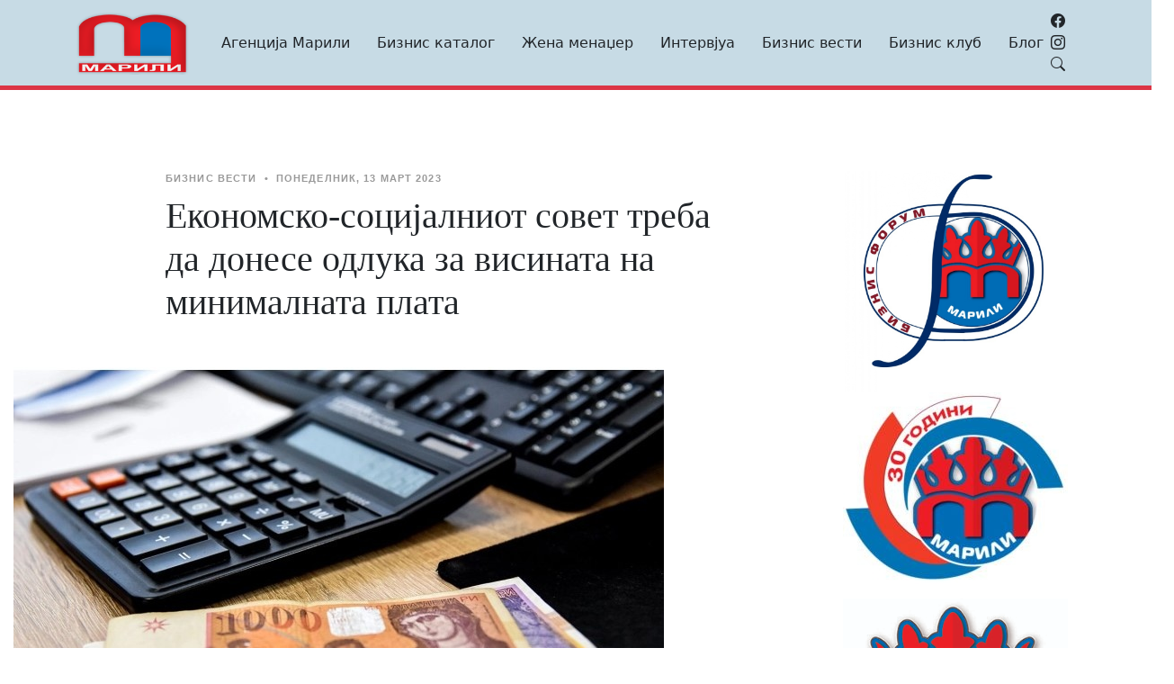

--- FILE ---
content_type: text/html
request_url: https://marili.com.mk/statija/?id=907
body_size: 15483
content:
<!DOCTYPE html>
<html lang="en">

<head>
<meta charset="utf-8">
<meta content="width=device-width, initial-scale=1.0" name="viewport">
<link href="/favicon.ico" rel="icon">
<link href="/favicon.ico" rel="apple-touch-icon">
<link rel="preconnect" href="https://fonts.googleapis.com">
<link rel="preconnect" href="https://fonts.gstatic.com" crossorigin>
<link href="https://fonts.googleapis.com/css2?family=Roboto:wght@400;500;700;1&family=EB+Garamond:wght@400;500&family=Inter:wght@400;500&family=Playfair+Display:ital,wght@0,400;0,700;1,400;1,700&display=swap" rel="stylesheet">
<link href="/assets/vendor/bootstrap/css/bootstrap.min.css" rel="stylesheet">
<link href="/assets/vendor/bootstrap-icons/bootstrap-icons.css" rel="stylesheet">
<link href="/assets/vendor/swiper/swiper-bundle.min.css" rel="stylesheet">
<link href="/assets/vendor/glightbox/css/glightbox.min.css" rel="stylesheet">
<link href="/assets/vendor/aos/aos.css" rel="stylesheet">
<link href="/assets/css/variables.css" rel="stylesheet">
<link href="/assets/css/main.css" rel="stylesheet">

<title>Економско-социјалниот совет треба да донесе одлука за висината на минималната плата</title>  
<meta content='<p class="MsoNormal">Економско-социјалниот совет се очекува денеска да одржи седница на која треба да донесе одлука за висината на минималната плата.&nbsp; Министерската за труд и социјална политика Ј..' name='description'>
<meta content='Агенција Марили, Марили, Лидија Трипуноска, Македонија, Скопје, Agencija Marili, Marili, Lidija Tripunosta, Macedonia, Skopje' name='keywords'>
<link rel="image_src" href="https://marili.com.mk/data/image/denari_4.jpg" />
<link rel="url" href="https://marili.com.mk/statija/?id=907" />
<link rel="canonical" href="https://marili.com.mk/statija/?id=907" />
<link rel="shortlink" href="https://marili.com.mk/statija/?id=907" />
<meta property='og:locale' content='en_US'/>
<meta property='og:site_name' content='Агенција Марили'/>
<meta property='og:title' content='Економско-социјалниот совет треба да донесе одлука за висината на минималната плата'/>
<meta property='og:url' content='https://marili.com.mk/statija/?id=907'/>
<meta property='og:type' content='article'/>
<meta property='og:description' content='<p class="MsoNormal">Економско-социјалниот совет се очекува денеска да одржи седница на која треба да донесе одлука за висината на минималната плата.&nbsp; Министерската за труд и социјална политика Ј..'/>
<meta property="og:image" content="https://marili.com.mk/data/image/denari_4.jpg"/>
<meta property="og:image:url" content="https://marili.com.mk/data/image/denari_4.jpg"/>
<meta property="og:image:secure_url" content="https://marili.com.mk/data/image/denari_4.jpg"/>
<meta property='article:section' content='article'/>
<meta property='article:publisher' content='https://www.facebook.com/marili.com.mk'/>
<meta name="twitter:title" content='Економско-социјалниот совет треба да донесе одлука за висината на минималната плата'/>
<meta name="twitter:url" content='https://marili.com.mk/statija/?id=907'/>
<meta name='twitter:description' content='<p class="MsoNormal">Економско-социјалниот совет се очекува денеска да одржи седница на која треба да донесе одлука за висината на минималната плата.&nbsp; Министерската за труд и социјална политика Ј..'/>
<meta name="twitter:image" content="https://marili.com.mk/data/image/denari_4.jpg"/>
<meta name='twitter:card' content='summary_large_image'/>
<meta name='author' content='Агенција Марили'/>

<link rel="stylesheet" href="https://cdnjs.cloudflare.com/ajax/libs/font-awesome/4.7.0/css/font-awesome.min.css">
<style>
.fa {
  padding: 5px;
  font-size: 20px;
  width: 30px;
  text-align: center;
  text-decoration: none;
  margin: 5px 2px;
  border-radius: 50%;
}

.fa:hover {
    opacity: 0.7;
}

.fa-facebook {
  background: #3B5998;
  color: white;
}

.fa-twitter {
  background: #55ACEE;
  color: white;
}

.fa-google {
  background: #dd4b39;
  color: white;
}

.fa-linkedin {
  background: #007bb5;
  color: white;
}

.fa-youtube {
  background: #bb0000;
  color: white;
}

.fa-instagram {
  background: #125688;
  color: white;
}

.fa-pinterest {
  background: #cb2027;
  color: white;
}

.fa-snapchat-ghost {
  background: #fffc00;
  color: white;
  text-shadow: -1px 0 black, 0 1px black, 1px 0 black, 0 -1px black;
}

.fa-skype {
  background: #00aff0;
  color: white;
}

.fa-android {
  background: #a4c639;
  color: white;
}

.fa-dribbble {
  background: #ea4c89;
  color: white;
}

.fa-vimeo {
  background: #45bbff;
  color: white;
}

.fa-tumblr {
  background: #2c4762;
  color: white;
}

.fa-vine {
  background: #00b489;
  color: white;
}

.fa-foursquare {
  background: #45bbff;
  color: white;
}

.fa-stumbleupon {
  background: #eb4924;
  color: white;
}

.fa-flickr {
  background: #f40083;
  color: white;
}

.fa-yahoo {
  background: #430297;
  color: white;
}

.fa-soundcloud {
  background: #ff5500;
  color: white;
}

.fa-reddit {
  background: #ff5700;
  color: white;
}

.fa-rss {
  background: #ff6600;
  color: white;
}
</style>
</head>

<body>

  <!-- ======= Header ======= -->
  <header id="header" class="header d-flex align-items-center border-bottom border-danger border-5" style="background-color:#c7dbe5">
    <div class="container-fluid container-xl d-flex align-items-center justify-content-between">

      <a href="/" class="logo d-flex align-items-center">
        <img src="/assets/img/logo.png"  alt="">
        </a>

      <nav id="navbar" class="navbar">
        <ul>
			<li class="dropdown"><a href="#">Агенција Марили</a>
        	<ul>
				<li><a href="/statija/?id=1">За нас</a></li>
				<li><a href="/statija/?id=2">Маркетинг</a></li>
				<li><a href="/statija/?id=3">Контакт</a></li>
			</ul>
			</li>
          	<li><a href="/statija/?id=4">Бизнис каталог</a></li>
          	<li><a href="/statija/?id=5">Жена менаџер</a></li>
			<li><a href="/statija/?id=6">Интервјуа</a></li>
			<li><a href="/statija/?id=7">Бизнис вести</a></li>
			<li><a href="/statija/?id=15">Бизнис клуб</a></li>
			<li class="dropdown"><a href="#">Блог</a>
        	<ul>
				<li><a href="/statija/?id=9">Култура</a></li>
				<li><a href="/statija/?id=11">Инфо</a></li>
				<li><a href="/statija/?id=13">Здравје и убавина</a></li>
				<li><a href="/statija/?id=8">Македонија</a></li>
				<li><a href="/statija/?id=14">Саем</a></li>
				<li><a href="/statija/?id=10">Мода</a></li>
				<!--
              <li><a href="search-result.html">Results</a></li>-->
            </ul>
          	</li>			
        </ul>
      </nav><!-- .navbar -->

      <div class="position-relative">
        <a href="https://www.facebook.com/marili.com.mk/" class="mx-2"><span class="bi-facebook"></span></a>
        <a href="#" class="mx-2"><span class="bi-instagram"></span></a>

        <a href="#" class="mx-2 js-search-open"><span class="bi-search"></span></a>
        <i class="bi bi-list mobile-nav-toggle"></i>

        <!-- ======= Search Form ======= -->
        <div class="search-form-wrap js-search-form-wrap">
          <form action="rezultati" class="search-form">
            <span class="icon bi-search"></span>
            <input type="text" placeholder="Пребарувај" class="form-control">
            <button class="btn js-search-close"><span class="bi-x"></span></button>
          </form>
        </div><!-- End Search Form -->

      </div>

    </div>

  </header><!-- End Header -->

  <main id="main">

    <section class="single-post-content  pt-0 mt-0">
      <div class="container">
        <div class="row">
          <div class="col-md-9 post-content" data-aos="fade-up">

            <!-- ======= Single Post Content ======= -->
            <div class="single-post">
              <div class="post-meta"><span class="date">Бизнис вести</span> <span class="mx-1">&bullet;</span> <span>понеделник, 13 март 2023</span></div>
              <h1 class="mb-5">Економско-социјалниот совет треба да донесе одлука за висината на минималната плата</h1>
              <figure class="my-4">
                <img src="/data/image/denari_4.jpg" width="" alt="" class="img-fluid">
                <!--<figcaption>Lorem ipsum dolor sit amet consectetur adipisicing elit. Explicabo, odit? </figcaption>-->
              </figure><p class="MsoNormal">Економско-социјалниот совет се очекува денеска да одржи седница на која треба да донесе одлука за висината на минималната плата.&nbsp; Министерската за труд и социјална политика Јованка Тренчевска во изјава за МИА дадена во петокот обелодени дека седницата ќе се одржи денеска и на неа ќе се разговара за минималната плата.&nbsp;</p>
<p class="MsoNormal">Министерката за труд и социјална политика Јованка Тренчевска во петокот во изјава за МИА објави дека во понеделни ќе се одржи седница на Економско-социјалниот совет на која ќе се разговара за висината на минималната плата.</p>
<p class="MsoNormal">Очекувањата на Владата се дека минималната плата ќе се зголеми и ќе изнесува околу 20.000 денари.</p>
<p class="MsoNormal">Со измените на Законот за минимална плата, се воведоа нови критериуми согласно кои минималната плата се усогласува со 50 отсто од трошоците за живот и 50 отсто со растот на просечната плата.</p>
<p class="MsoNormal">&nbsp;</p>
<p class="MsoNormal">&nbsp;</p>
				
				
			  <hr class="mt-5">
			  <p>Статијата е прочитана 505 пати.</p>
			  
<p>Сподели: <a target="_blank" href="https://www.facebook.com/sharer.php?u=https://marili.com.mk/pregled/?id=907" ><i class="fa fa-facebook"></i></a>
			<a target="_blank" href="https://twitter.com/intent/tweet?url=https://marili.com.mk/pregled/?id=907" ><i class="fa fa-twitter"></i></a>
			<a target="_blank" href="https://www.linkedin.com/shareArticle?mini=true&url=https://marili.com.mk/pregled/?id=907" ><i class="fa fa-linkedin"></i></a>		
			
			<a target="_blank" href="whatsapp://send?text=  https://marili.com.mk/pregled/?id=907" ><i class="fa fa-whatsapp border-success bg-success text-white"></i></a>




</p>
<hr class="mb-5">

              
            </div><!-- End Single Post Content -->
			
			
			
			<div class="aside-block mt-5 mb-5">
              <h3 class="aside-title">Видео: Избор на најуспешни жени мејаџери 2022</h3>
              <div class="video-post">
                <a href="https://www.youtube.com/watch?v=doipHbYEpn0" class="glightbox link-video">
                  <span class="bi-play-fill"></span>
                  <img src="https://i3.ytimg.com/vi/doipHbYEpn0/maxresdefault.jpg" alt="" class="img-fluid">
				</a>
				<a href="https://www.youtube.com/watch?v=doipHbYEpn0" class="glightbox link-video h4">Промотивно видео од манифестацијата доделување статуестки „Жена водилка“</a>
              </div>
            </div><!-- End Video -->
			
			


			<div class="aside-block mt-5 mb-5">
			
			
            <ul class="nav nav-pills custom-tab-nav mb-4" id="pills-tab" role="tablist">
                <li class="nav-item" role="presentation">
                  <button class="nav-link active" id="pills-popular-tab" data-bs-toggle="pill" data-bs-target="#pills-popular" type="button" role="tab" aria-controls="pills-popular" aria-selected="true">Бизнис вести</button>
                </li>
                <li class="nav-item" role="presentation">
                  <button class="nav-link" id="pills-trending-tab" data-bs-toggle="pill" data-bs-target="#pills-trending" type="button" role="tab" aria-controls="pills-trending" aria-selected="false">Популарни</button>
                </li>
                <li class="nav-item" role="presentation">
                  <button class="nav-link" id="pills-latest-tab" data-bs-toggle="pill" data-bs-target="#pills-latest" type="button" role="tab" aria-controls="pills-latest" aria-selected="false">Најнови</button>
                </li>
              </ul>
			  
			  
			  <div class="tab-content" id="pills-tabContent">

                <!-- Popular -->
                <div class="tab-pane fade show active" id="pills-popular" role="tabpanel" aria-labelledby="pills-popular-tab">
                  
				  <div class="post-entry-1 border-bottom row">
				  <img src="/data/image/Trajko Slaveski_1.jpg" alt="" class="col-md-4">
				  <div class="col-md-6">
				  	<div class="post-meta"><span>петок, 09 јануари 2026</span></div>
                <h2 class="mb-2"><a href="/statija?id=1614">Гувернерот Славески: „Инфлацијата ќе се движи по патека на надолно приспособување и ќе има натамошен економски раст со солидно закрепнување“</a></h2>
                    <span class="author mb-3 d-block"></span>
                  </div>
				  	</div>
					
				  <div class="post-entry-1 border-bottom row">
				  <img src="/data/image/trosoci.jpg" alt="" class="col-md-4">
				  <div class="col-md-6">
				  	<div class="post-meta"><span>петок, 09 јануари 2026</span></div>
                <h2 class="mb-2"><a href="/statija?id=1612">Трошоците на живот на годишно ниво зголемени за 4,1 проценти, а цените на мало за 3,6</a></h2>
                    <span class="author mb-3 d-block"></span>
                  </div>
				  	</div>
					
				  <div class="post-entry-1 border-bottom row">
				  <img src="/data/image/Guverner na Narodnata banka.jpg" alt="" class="col-md-4">
				  <div class="col-md-6">
				  	<div class="post-meta"><span>среда, 31 декември 2025</span></div>
                <h2 class="mb-2"><a href="/statija?id=1608">Гувернерот Славески: Во 2026 година се очекува забрзување на економскиот раст, со зачувување на ценовната и на стабилноста на девизниот курс</a></h2>
                    <span class="author mb-3 d-block"></span>
                  </div>
				  	</div>
					
				  <div class="post-entry-1 border-bottom row">
				  <img src="/data/image/stocarstvo.jpg" alt="" class="col-md-4">
				  <div class="col-md-6">
				  	<div class="post-meta"><span>петок, 26 декември 2025</span></div>
                <h2 class="mb-2"><a href="/statija?id=1606">МЗШВ: Исплатени се 335.963.096 денари кон 1.211 сточари</a></h2>
                    <span class="author mb-3 d-block"></span>
                  </div>
				  	</div>
					
				  <div class="post-entry-1 border-bottom row">
				  <img src="/data/image/strujomer broilo.jpg" alt="" class="col-md-4">
				  <div class="col-md-6">
				  	<div class="post-meta"><span>вторник, 23 декември 2025</span></div>
                <h2 class="mb-2"><a href="/statija?id=1605">Од 1 јануари струјата поскапува за 2,28 отсто</a></h2>
                    <span class="author mb-3 d-block"></span>
                  </div>
				  	</div>
					
                 
                </div> <!-- End Popular -->

                <!-- Trending -->
                <div class="tab-pane fade" id="pills-trending" role="tabpanel" aria-labelledby="pills-trending-tab">
                  
				  
				  <div class="post-entry-1 border-bottom row">
				  <img src="/data/image/NASLOVNA PORTAL.jpg" alt="" class="col-md-4">
				  <div class="col-md-6">
				  	<div class="post-meta"><span>понеделник, 12 јануари 2026</span></div>
                <h2 class="mb-2"><a href="/statija?id=1615">Интервју со виолинистката Ева Богоевска: „Младите да не се откажуваат од својот сон и да не се плашат дека доаѓаат од мала земја - напротив, тоа нека им биде мотив“ </a></h2>
                    <span class="author mb-3 d-block"></span>
                  </div>
				  	</div>
					
				  <div class="post-entry-1 border-bottom row">
				  <img src="/data/image/Eli studio selfie NASLOVNA.jpg" alt="" class="col-md-4">
				  <div class="col-md-6">
				  	<div class="post-meta"><span>недела, 04 јануари 2026</span></div>
                <h2 class="mb-2"><a href="/statija?id=1609">Интервју со Ели Танасковска: „Да бидеш медиумска личност е обврска да креираш вкус, да се поврзеш со публиката“</a></h2>
                    <span class="author mb-3 d-block"></span>
                  </div>
				  	</div>
					
				  <div class="post-entry-1 border-bottom row">
				  <img src="/data/image/goran SSKM biro.jpg" alt="" class="col-md-4">
				  <div class="col-md-6">
				  	<div class="post-meta"><span>вторник, 20 јануари 2026</span></div>
                <h2 class="mb-2"><a href="/statija?id=1617">Интервју со Горан Ѓорѓиевски, претседател на Сојузот на стопански комори: „ССКМ  е глас на бизнис-заедницата и креатор на подобра деловна клима“</a></h2>
                    <span class="author mb-3 d-block"></span>
                  </div>
				  	</div>
					
				  <div class="post-entry-1 border-bottom row">
				  <img src="/data/image/Mirjana NASLOVNA.jpg" alt="" class="col-md-4">
				  <div class="col-md-6">
				  	<div class="post-meta"><span>недела, 25 јануари 2026</span></div>
                <h2 class="mb-2"><a href="/statija?id=1618">Интервју со Мирјана Марковска, адвокатка и претседателка на Здружението „ХОУП“: „Афазијата ме промени комплетно и ме натера да ја преиспитам секоја одлука дотогаш“</a></h2>
                    <span class="author mb-3 d-block"></span>
                  </div>
				  	</div>
					
				  <div class="post-entry-1 border-bottom row">
				  <img src="/data/image/trosoci.jpg" alt="" class="col-md-4">
				  <div class="col-md-6">
				  	<div class="post-meta"><span>петок, 09 јануари 2026</span></div>
                <h2 class="mb-2"><a href="/statija?id=1612">Трошоците на живот на годишно ниво зголемени за 4,1 проценти, а цените на мало за 3,6</a></h2>
                    <span class="author mb-3 d-block"></span>
                  </div>
				  	</div>
					
                </div> <!-- End Trending -->

                <!-- Latest -->
                <div class="tab-pane fade" id="pills-latest" role="tabpanel" aria-labelledby="pills-latest-tab">
                  
				  <div class="post-entry-1 border-bottom row">
				  <img src="/data/image/Mirjana NASLOVNA.jpg" alt="" class="col-md-4">
				  <div class="col-md-6">
				  	<div class="post-meta"><span>недела, 25 јануари 2026</span></div>
                <h2 class="mb-2"><a href="/statija?id=1618">Интервју со Мирјана Марковска, адвокатка и претседателка на Здружението „ХОУП“: „Афазијата ме промени комплетно и ме натера да ја преиспитам секоја одлука дотогаш“</a></h2>
                    <span class="author mb-3 d-block"></span>
                  </div>
				  	</div>
					
				  <div class="post-entry-1 border-bottom row">
				  <img src="/data/image/goran SSKM biro.jpg" alt="" class="col-md-4">
				  <div class="col-md-6">
				  	<div class="post-meta"><span>вторник, 20 јануари 2026</span></div>
                <h2 class="mb-2"><a href="/statija?id=1617">Интервју со Горан Ѓорѓиевски, претседател на Сојузот на стопански комори: „ССКМ  е глас на бизнис-заедницата и креатор на подобра деловна клима“</a></h2>
                    <span class="author mb-3 d-block"></span>
                  </div>
				  	</div>
					
				  <div class="post-entry-1 border-bottom row">
				  <img src="/data/image/Vevcanski karneval 2026.jpg" alt="" class="col-md-4">
				  <div class="col-md-6">
				  	<div class="post-meta"><span>среда, 14 јануари 2026</span></div>
                <h2 class="mb-2"><a href="/statija?id=1616">Вевчанскиот карневал, традиција долга илјадници години со посебно место во македонската култура</a></h2>
                    <span class="author mb-3 d-block"></span>
                  </div>
				  	</div>
					
				  <div class="post-entry-1 border-bottom row">
				  <img src="/data/image/NASLOVNA PORTAL.jpg" alt="" class="col-md-4">
				  <div class="col-md-6">
				  	<div class="post-meta"><span>понеделник, 12 јануари 2026</span></div>
                <h2 class="mb-2"><a href="/statija?id=1615">Интервју со виолинистката Ева Богоевска: „Младите да не се откажуваат од својот сон и да не се плашат дека доаѓаат од мала земја - напротив, тоа нека им биде мотив“ </a></h2>
                    <span class="author mb-3 d-block"></span>
                  </div>
				  	</div>
					
				  <div class="post-entry-1 border-bottom row">
				  <img src="/data/image/Trajko Slaveski_1.jpg" alt="" class="col-md-4">
				  <div class="col-md-6">
				  	<div class="post-meta"><span>петок, 09 јануари 2026</span></div>
                <h2 class="mb-2"><a href="/statija?id=1614">Гувернерот Славески: „Инфлацијата ќе се движи по патека на надолно приспособување и ќе има натамошен економски раст со солидно закрепнување“</a></h2>
                    <span class="author mb-3 d-block"></span>
                  </div>
				  	</div>
					

                </div> <!-- End Latest -->

              </div>
			  
			  
			  </div>

			

          </div>
		   
			
			
          <div class="col-md-3">
            <!-- ======= Sidebar ======= -->
            <div class="aside-block">
				<p class="mb-0"><img title="Марили Бизнис Форум" src="../../data/image/mbf.jpg" alt="" width="250" /></p><p><img src="../../data/image/30g.jpg" width="250" /></p>
<p><a href="../../statija/?id=15"><img src="../../data/image/mbk.jpg" alt="" width="250" height="240" /></a></p>
<p><a href="https://opel.mk/" target="_blank" rel="noopener noreferrer"><img src="../../data/image/frontera.gif" alt="" width="250" /></a></p>
<p><a href="https://sigal.com.mk/" target="_blank" rel="noopener noreferrer"><img src="../../data/image/life-banner-250x250.jpg" alt="" width="250" /></a></p>
<p><a href="https://www.mchamber.mk/" target="_blank" rel="noopener noreferrer"><img src="../../data/image/250x250pixels.jpg" alt="" width="250" /></a></p>
<p><a href="https://eurofarm.com.mk/" target="_blank" rel="noopener noreferrer"><img src="../../data/Eurofarm25godini.gif" alt="" width="250" /></a></p>
<p><img src="../../data/image/eam_1.jpg" alt="" width="250" /></p>
<p><a href="https://www.tiandemk.mk/" target="_blank" rel="noopener noreferrer"><img src="../../data/image/tiande.jpg" alt="" width="250" /></a></p>
<p><img src="../../data/image/svetotnakolores.jpg" alt="" width="250" /></p>
<p><img src="../../data/image/dthilton.jpg" alt="" width="250" /></p>
<p><img src="../../data/image/Artboard.jpg" alt="" width="250" /></p>
<p><img src="../../data/image/ParkResidence.gif" alt="" width="250" /></p>
<p><a href="https://halkbank.mk/" target="_blank" rel="noopener noreferrer"><img src="../../data/image/hbank.jpg" alt="" width="250" /></a></p>
<p><img src="../../data/LNTDiagnostic.gif" width="250" /></p>
<p><img src="../../data/image/avtokontrol_1.jpg" width="250" /></p>
<p><img src="../../data/image/sarafarm.jpg" alt="" width="250" /></p>
<p><img src="../../data/image/BanerBK.gif" width="250" /></p>
<p><a href="https://vinoteka.mk/ProductCatalog?Segment=01&amp;Klasa=06&amp;PodKlasa=005" target="_blank" rel="noopener noreferrer"><img title="tikves.jpg" src="../../data/image/tikves.jpg" alt="" width="250" height="100" /></a></p>
<p><img src="../../data/image/baner7.jpg" width="250" /></p>
<p><img src="../../data/image/hm.jpg" width="250" /></p>
<p><img src="../../data/image/ksc.jpg" width="250" /></p>
<p><a href="https://live.kanal77.com.mk/player/index.php" target="_blank" rel="noopener noreferrer"><img title="Kanal77.gif" src="../../data/image/Kanal77.gif" width="250" height="208" /></a></p>
<p><a href="http://mms.mk" target="_blank" rel="noopener noreferrer"><img title="MMS.gif" src="../../data/image/MMS.gif" width="250" height="208" /></a></p>
<p><img src="../../data/image/gif2.gif" alt="" width="250" height="100" /></p>
<p><img src="../../data/image/mb.jpg" alt="" width="250" height="100" /></p>
<p><img src="../../data/image/ma.jpg" alt="" width="250" height="100" /></p>
<p><img src="../../data/image/bdatapons.jpg" alt="" width="250" height="150" /></p>
              

              
            </div>


          </div>
        </div>
      </div>
    </section>
  </main><!-- End #main -->

  <!-- ======= Footer ======= -->
  <footer id="footer" class="footer border-top border-danger border-5">

    <div class="footer-content">
      <div class="container">

        <div class="row g-5">
          <div class="col-lg-3">
		  	<img src="https://marili.com.mk/theme/marili/images/logo.png" />
            <p class="mt-3">Агенција „Марили“ ја продолжува и 25-годишната традиција на издавање на единственото ексклузивно издание „Бизнис каталог на Р.С.Македонија“. Каталогот ја промовра нашата земја со сите нејзини значајни капацитети – природни, географски, економски, еколошки, културни, спортски..</p>
            <p><a href="/statija/?id=1" class="footer-link-more">Повеќе</a></p>
          </div>
          <div class="col-6 col-lg-3">
            <h3 class="footer-heading">Агенција Марили</h3>
            <ul class="footer-links list-unstyled">
              <li><a href="/"><i class="bi bi-chevron-right"></i> Почетна</a></li>
              <li><a href="/statija/?id=1"><i class="bi bi-chevron-right"></i> За нас</a></li>
              <li><a href="/statija/?id=2"><i class="bi bi-chevron-right"></i> Маркетинг</a></li>
              <li><a href="/statija/?id=3"><i class="bi bi-chevron-right"></i> Контакт</a></li>
			  <li><a href="/statija/?id=15"><i class="bi bi-chevron-right"></i> Бизнис клуб</a></li>
			  <li><a href="#"><i class="bi bi-chevron-right"></i> Бизнис форум</a></li>
			  <li><a href="http://www.marili.com.mk/application"><i class="bi bi-chevron-right"></i> Дама-Да</a></li>
			  <li><a href="http://www.marili.com.mk/application"><i class="bi bi-chevron-right"></i> Aпликација за тематскиот ден</a></li>
              <li><a href="/statija/?id=106"><i class="bi bi-chevron-right"></i> Услови за користење</a></li>
            </ul>
          </div>
          <div class="col-6 col-lg-2">
            <h3 class="footer-heading">Категории</h3>
            <ul class="footer-links list-unstyled">
              <li><a href="/statija/?id=4"><i class="bi bi-chevron-right"></i> Бизнис каталог</a></li>
              <li><a href="/statija/?id=5"><i class="bi bi-chevron-right"></i> Жена менаџер</a></li>
              <li><a href="/statija/?id=6"><i class="bi bi-chevron-right"></i> Интервјуа</a></li>
              <li><a href="/statija/?id=7"><i class="bi bi-chevron-right"></i> Бизнис вести</a></li>
              <li><a href="/statija/?id=9"><i class="bi bi-chevron-right"></i> Култура</a></li>
              <li><a href="/statija/?id=11"><i class="bi bi-chevron-right"></i> Инфо</a></li>
              <li><a href="/statija/?id=13"><i class="bi bi-chevron-right"></i> Здравје и убавина</a></li>
				<li><a href="/statija/?id=8"><i class="bi bi-chevron-right"></i> Македонија</a></li>
				<li><a href="/statija/?id=14"><i class="bi bi-chevron-right"></i> Саем</a></li>
				<li><a href="/statija/?id=10"><i class="bi bi-chevron-right"></i> Мода</a></li>
            </ul>
          </div>
		   <div class="col-lg-4">
		  	<h3 class="footer-heading">Следете не</h3>
            <p class="mt-3"><div id="fb-root"></div>
							<script>(function(d, s, id) {
								  var js, fjs = d.getElementsByTagName(s)[0];
								  if (d.getElementById(id)) return;
								  js = d.createElement(s); js.id = id;
								  js.src = "//connect.facebook.net/en_EN/all.js#xfbml=1&appId=412219422158274";
								  fjs.parentNode.insertBefore(js, fjs);
								}(document, 'script', 'facebook-jssdk'));</script>
							<div class="fb-like-box fullwidth" data-href="https://www.facebook.com/marili.com.mk/" data-width="350" data-height="450" data-colorscheme="light" data-show-faces="true" data-header="true" data-stream="false" data-show-border="false"></div></p>
            
          </div>

        </div>
      </div>
    </div>

    <div class="footer-legal">
      <div class="container">

        <div class="row justify-content-between">
          <div class="col-md-6 text-center text-md-start mb-3 mb-md-0">
            <div class="copyright">
              © Copyright 2026 <strong><span>Агенција Марили</span></strong>. Сите права се задржани.
            </div>

            <div class="credits">
             Developed by <a href="https://payoncart.com/">Payoncart</a>
            </div>

          </div>

          <div class="col-md-6">
            <div class="social-links mb-3 mb-lg-0 text-center text-md-end">
              <a href="https://www.facebook.com/marili.com.mk" class="facebook"><i class="bi bi-facebook"></i></a>
              <a href="#" class="instagram"><i class="bi bi-instagram"></i></a>
              <a href="#" class="linkedin"><i class="bi bi-linkedin"></i></a>
            </div>

          </div>

        </div>

      </div>
    </div>

  </footer>

<a href="#" class="scroll-top d-flex align-items-center justify-content-center"><i class="bi bi-arrow-up-short"></i></a>
<script src="/assets/vendor/bootstrap/js/bootstrap.bundle.min.js"></script>
<script src="/assets/vendor/swiper/swiper-bundle.min.js"></script>
<script src="/assets/vendor/glightbox/js/glightbox.min.js"></script>
<script src="/assets/vendor/aos/aos.js"></script>
<script src="/assets/js/main.js"></script>
<script>
  (function(i,s,o,g,r,a,m){i['GoogleAnalyticsObject']=r;i[r]=i[r]||function(){
  (i[r].q=i[r].q||[]).push(arguments)},i[r].l=1*new Date();a=s.createElement(o),
  m=s.getElementsByTagName(o)[0];a.async=1;a.src=g;m.parentNode.insertBefore(a,m)
  })(window,document,'script','//www.google-analytics.com/analytics.js','ga');

  ga('create', 'UA-61803972-1', 'auto');
  ga('send', 'pageview');

</script>
</body>
</html>

--- FILE ---
content_type: text/css
request_url: https://marili.com.mk/assets/css/variables.css
body_size: 2430
content:
/**
* Template Name: ZenBlog
* File: variables.css
* Description: Easily customize colors, typography, and other repetitive properties used in the template main stylesheet file main.css
* 
* Template URL: https://bootstrapmade.com/zenblog-bootstrap-blog-template/
* Author: BootstrapMade.com
* License: https://bootstrapmade.com/license/
* 
* Contents:
* 1. ZenBlog template variables 
* 2. Override default Bootstrap variables
* 3. Set color and background class names
*
* Learn more about CSS variables at https://developer.mozilla.org/en-US/docs/Web/CSS/Using_CSS_custom_properties
*/

/*--------------------------------------------------------------
# 1. ZenBlog template variables 
--------------------------------------------------------------*/
:root {

  /* Fonts */
  --font-default: Roboto, 'EB Garamond', system-ui, -apple-system, Roboto, "Segoe UI", "Helvetica Neue", Arial, "Noto Sans", "Liberation Sans", sans-serif, "Apple Color Emoji", "Segoe UI Emoji", "Segoe UI Symbol", "Noto Color Emoji";
  --font-primary: Roboto, 'EB Garamond', serif; /*'Playfair Display', serif;*/
  --font-secondary: 'Inter', sans-serif;

  /* Colors */
  /* The *-rgb color names are simply the RGB converted value of the corresponding color for use in the rgba() function */

  /* Default text color */
  --color-default: #212529;
  --color-default-rgb: 33, 37, 41;

  /* Defult links color */
  --color-links: #212529;
  --color-links-hover: #15171a;

  /* Primay colors */
  --color-primary: #212529;
  --color-primary-light: #26282c;
  --color-primary-dark: #0b0c0e;

  --color-primary-rgb: 33, 37, 41;
  --color-primary-light-rgb: 38, 40, 44;
  --color-primary-dark-rgb: 11, 12, 14;

  /* Secondary colors */
  --color-secondary: #596d80;
  --color-secondary-light: #8498aa;
  --color-secondary-dark: #404f5c;

  --color-secondary-rgb: 89, 109, 128;
  --color-secondary-light-rgb: 132, 152, 170;
  --color-secondary-dark-rgb: 64, 79, 92;

  /* General colors */
  --color-blue: #0d6efd;
  --color-blue-rgb: 13, 110, 253;

  --color-indigo: #6610f2;
  --color-indigo-rgb: 102, 16, 242;

  --color-purple: #6f42c1;
  --color-purple-rgb: 111, 66, 193;
  
  --color-pink: #f3268c;
  --color-pink-rgb: 243, 38, 140;

  --color-red: #df1529;
  --color-red-rgb: 223, 21, 4;

  --color-orange: #fd7e14;
  --color-orange-rgb: 253, 126, 20;

  --color-yellow: #ffc107;
  --color-yellow-rgb: 255, 193, 7;

  --color-green: #059652;
  --color-green-rgb: 5, 150, 82;

  --color-teal: #20c997;
  --color-teal-rgb: 32, 201, 151;

  --color-cyan: #0dcaf0;
  --color-cyan-rgb: 13, 202, 240;

  --color-white: #ffffff;
  --color-white-rgb: 255, 255, 255;

  --color-gray: #6c757d;
  --color-gray-rgb: 108, 117, 125;

  --color-black: #000000;
  --color-black-rgb: 0, 0, 0;
}

/*--------------------------------------------------------------
# 2. Override default Bootstrap variables
--------------------------------------------------------------*/
:root {
  --bs-blue: var(--color-blue);
  --bs-indigo: var(--color-indigo);
  --bs-purple: var(--color-purple);
  --bs-pink: var(--color-pink);
  --bs-red: var(--color-red);
  --bs-orange: var(--color-orange);
  --bs-yellow: var(--color-yellow);
  --bs-green: var(--color-green);
  --bs-teal: var(--color-teal);
  --bs-cyan: var(--color-cyan);
  --bs-white: var(--color-white);
  --bs-gray: var(--color-gray);
  --bs-gray-dark: #343a40;
  --bs-gray-100: #f8f9fa;
  --bs-gray-200: #e9ecef;
  --bs-gray-300: #dee2e6;
  --bs-gray-400: #ced4da;
  --bs-gray-500: #adb5bd;
  --bs-gray-600: #6c757d;
  --bs-gray-700: #495057;
  --bs-gray-800: #343a40;
  --bs-gray-900: #212529;
  --bs-primary: var(--color-blue);
  --bs-secondary: var(--color-blue);
  --bs-success: #198754;
  --bs-info: #0dcaf0;
  --bs-warning: #ffc107;
  --bs-danger: #dc3545;
  --bs-light: #f8f9fa;
  --bs-dark: #212529;
  --bs-primary-rgb: var(--color-primary-rgb);
  --bs-secondary-rgb: var(--color-secondary-rgb);
  --bs-success-rgb: 25, 135, 84;
  --bs-info-rgb: 13, 202, 240;
  --bs-warning-rgb: 255, 193, 7;
  --bs-danger-rgb: 220, 53, 69;
  --bs-light-rgb: 248, 249, 250;
  --bs-dark-rgb: 33, 37, 41;
  --bs-white-rgb: var(--color-white-rgb);
  --bs-black-rgb: var(--color-black-rgb);
  --bs-body-color-rgb: var(--color-default-rgb);
  --bs-body-bg-rgb: 255, 255, 255;
  --bs-font-sans-serif: var(--font-default);
  --bs-font-monospace: SFMono-Regular, Menlo, Monaco, Consolas, "Liberation Mono", "Courier New", monospace;
  --bs-gradient: linear-gradient(180deg, rgba(255, 255, 255, 0.15), rgba(255, 255, 255, 0));
  --bs-body-font-family: var(--font-default);
  --bs-body-font-size: 1rem;
  --bs-body-font-weight: 400;
  --bs-body-line-height: 1.5;
  --bs-body-color: var(--color-default);
  --bs-body-bg: #fff;
}

/*--------------------------------------------------------------
# 3. Set color and background class names
--------------------------------------------------------------*/
/* Fonts */
.font-default { font-family: var(--font-default) !important; }
.font-primary { font-family: var(--font-primary) !important;}
.font-secondary { font-family: var(--font-secondary) !important; }

/* Text Colors */
.color-default { color: var(--color-default) !important; }
.color-links { color: var(--color-links) !important; }
.color-links:hover { color: var(--color-links-hover) !important; }
.color-primary { color: var(--color-primary) !important; }
.color-primary-light { color: var(--color-primary-light) !important; }
.color-primary-dark { color: var(--color-primary-dark) !important; }
.color-secondary { color: var(--color-secondary) !important; }
.color-secondary-light { color: var(--color-secondary-light) !important; }
.color-secondary-dark { color: var(--color-secondary-dark) !important; }
.color-blue { color: var(--color-blue) !important; }
.color-indigo { color: var(--color-indigo) !important; }
.color-purple { color: var(--color-purple) !important; }
.color-pink { color: var(--color-pink) !important; }
.color-red { color: var(--color-red) !important; }
.color-orange { color: var(--color-orange) !important; }
.color-yellow { color: var(--color-yellow) !important; }
.color-green { color: var(--color-green) !important; }
.color-teal { color: var(--color-teal) !important; }
.color-cyan { color: var(--color-cyan) !important; }
.color-white { color: var(--color-white) !important; }
.color-gray { color: var(--color-gray) !important; }
.color-black { color: var(--color-black) !important; }

/* Background Colors */
.bg-default { background-color: var(--color-default) !important; }
.bg-primary { background-color: var(--color-primary) !important; }
.bg-primary-light { background-color: var(--color-primary-light) !important; }
.bg-primary-dark { background-color: var(--color-primary-dark) !important; }
.bg-secondary { background-color: var(--color-secondary) !important; }
.bg-secondary-light { background-color: var(--color-secondary-light) !important; }
.bg-secondary-dark { background-color: var(--color-secondary-dark) !important; }
.bg-blue { background-color: var(--color-blue) !important; }
.bg-indigo { background-color: var(--color-indigo) !important; }
.bg-purple { background-color: var(--color-purple) !important; }
.bg-pink { background-color: var(--color-pink) !important; }
.bg-red { background-color: var(--color-red) !important; }
.bg-orange { background-color: var(--color-orange) !important; }
.bg-yellow { background-color: var(--color-yellow) !important; }
.bg-green { background-color: var(--color-green) !important; }
.bg-teal { background-color: var(--color-teal) !important; }
.bg-cyan { background-color: var(--color-cyan) !important; }
.bg-white { background-color: var(--color-white) !important; }
.bg-gray { background-color: var(--color-gray) !important; }
.bg-black { background-color: var(--color-black) !important; }

--- FILE ---
content_type: text/plain
request_url: https://www.google-analytics.com/j/collect?v=1&_v=j102&a=1968298351&t=pageview&_s=1&dl=https%3A%2F%2Fmarili.com.mk%2Fstatija%2F%3Fid%3D907&ul=en-us%40posix&dt=%D0%95%D0%BA%D0%BE%D0%BD%D0%BE%D0%BC%D1%81%D0%BA%D0%BE-%D1%81%D0%BE%D1%86%D0%B8%D1%98%D0%B0%D0%BB%D0%BD%D0%B8%D0%BE%D1%82%20%D1%81%D0%BE%D0%B2%D0%B5%D1%82%20%D1%82%D1%80%D0%B5%D0%B1%D0%B0%20%D0%B4%D0%B0%20%D0%B4%D0%BE%D0%BD%D0%B5%D1%81%D0%B5%20%D0%BE%D0%B4%D0%BB%D1%83%D0%BA%D0%B0%20%D0%B7%D0%B0%20%D0%B2%D0%B8%D1%81%D0%B8%D0%BD%D0%B0%D1%82%D0%B0%20%D0%BD%D0%B0%20%D0%BC%D0%B8%D0%BD%D0%B8%D0%BC%D0%B0%D0%BB%D0%BD%D0%B0%D1%82%D0%B0%20%D0%BF%D0%BB%D0%B0%D1%82%D0%B0&sr=1280x720&vp=1280x720&_u=IEBAAEABAAAAACAAI~&jid=615563235&gjid=112005039&cid=1651844043.1769455814&tid=UA-61803972-1&_gid=550213342.1769455814&_r=1&_slc=1&z=1541874065
body_size: -450
content:
2,cG-E3Y5QY67CJ